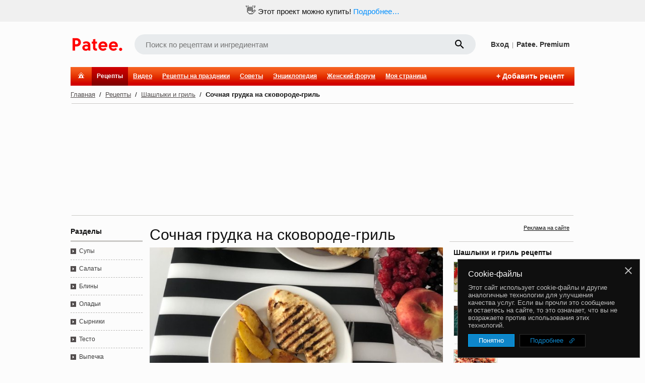

--- FILE ---
content_type: text/html; charset=utf-8
request_url: https://www.google.com/recaptcha/enterprise/anchor?ar=1&k=6LckmIUaAAAAACLx0ROb2PcgPDHPaHoHgHzCjbnB&co=aHR0cHM6Ly93d3cucGF0ZWUucnU6NDQz&hl=en&v=PoyoqOPhxBO7pBk68S4YbpHZ&size=invisible&anchor-ms=20000&execute-ms=30000&cb=pjswiek6uh4m
body_size: 48638
content:
<!DOCTYPE HTML><html dir="ltr" lang="en"><head><meta http-equiv="Content-Type" content="text/html; charset=UTF-8">
<meta http-equiv="X-UA-Compatible" content="IE=edge">
<title>reCAPTCHA</title>
<style type="text/css">
/* cyrillic-ext */
@font-face {
  font-family: 'Roboto';
  font-style: normal;
  font-weight: 400;
  font-stretch: 100%;
  src: url(//fonts.gstatic.com/s/roboto/v48/KFO7CnqEu92Fr1ME7kSn66aGLdTylUAMa3GUBHMdazTgWw.woff2) format('woff2');
  unicode-range: U+0460-052F, U+1C80-1C8A, U+20B4, U+2DE0-2DFF, U+A640-A69F, U+FE2E-FE2F;
}
/* cyrillic */
@font-face {
  font-family: 'Roboto';
  font-style: normal;
  font-weight: 400;
  font-stretch: 100%;
  src: url(//fonts.gstatic.com/s/roboto/v48/KFO7CnqEu92Fr1ME7kSn66aGLdTylUAMa3iUBHMdazTgWw.woff2) format('woff2');
  unicode-range: U+0301, U+0400-045F, U+0490-0491, U+04B0-04B1, U+2116;
}
/* greek-ext */
@font-face {
  font-family: 'Roboto';
  font-style: normal;
  font-weight: 400;
  font-stretch: 100%;
  src: url(//fonts.gstatic.com/s/roboto/v48/KFO7CnqEu92Fr1ME7kSn66aGLdTylUAMa3CUBHMdazTgWw.woff2) format('woff2');
  unicode-range: U+1F00-1FFF;
}
/* greek */
@font-face {
  font-family: 'Roboto';
  font-style: normal;
  font-weight: 400;
  font-stretch: 100%;
  src: url(//fonts.gstatic.com/s/roboto/v48/KFO7CnqEu92Fr1ME7kSn66aGLdTylUAMa3-UBHMdazTgWw.woff2) format('woff2');
  unicode-range: U+0370-0377, U+037A-037F, U+0384-038A, U+038C, U+038E-03A1, U+03A3-03FF;
}
/* math */
@font-face {
  font-family: 'Roboto';
  font-style: normal;
  font-weight: 400;
  font-stretch: 100%;
  src: url(//fonts.gstatic.com/s/roboto/v48/KFO7CnqEu92Fr1ME7kSn66aGLdTylUAMawCUBHMdazTgWw.woff2) format('woff2');
  unicode-range: U+0302-0303, U+0305, U+0307-0308, U+0310, U+0312, U+0315, U+031A, U+0326-0327, U+032C, U+032F-0330, U+0332-0333, U+0338, U+033A, U+0346, U+034D, U+0391-03A1, U+03A3-03A9, U+03B1-03C9, U+03D1, U+03D5-03D6, U+03F0-03F1, U+03F4-03F5, U+2016-2017, U+2034-2038, U+203C, U+2040, U+2043, U+2047, U+2050, U+2057, U+205F, U+2070-2071, U+2074-208E, U+2090-209C, U+20D0-20DC, U+20E1, U+20E5-20EF, U+2100-2112, U+2114-2115, U+2117-2121, U+2123-214F, U+2190, U+2192, U+2194-21AE, U+21B0-21E5, U+21F1-21F2, U+21F4-2211, U+2213-2214, U+2216-22FF, U+2308-230B, U+2310, U+2319, U+231C-2321, U+2336-237A, U+237C, U+2395, U+239B-23B7, U+23D0, U+23DC-23E1, U+2474-2475, U+25AF, U+25B3, U+25B7, U+25BD, U+25C1, U+25CA, U+25CC, U+25FB, U+266D-266F, U+27C0-27FF, U+2900-2AFF, U+2B0E-2B11, U+2B30-2B4C, U+2BFE, U+3030, U+FF5B, U+FF5D, U+1D400-1D7FF, U+1EE00-1EEFF;
}
/* symbols */
@font-face {
  font-family: 'Roboto';
  font-style: normal;
  font-weight: 400;
  font-stretch: 100%;
  src: url(//fonts.gstatic.com/s/roboto/v48/KFO7CnqEu92Fr1ME7kSn66aGLdTylUAMaxKUBHMdazTgWw.woff2) format('woff2');
  unicode-range: U+0001-000C, U+000E-001F, U+007F-009F, U+20DD-20E0, U+20E2-20E4, U+2150-218F, U+2190, U+2192, U+2194-2199, U+21AF, U+21E6-21F0, U+21F3, U+2218-2219, U+2299, U+22C4-22C6, U+2300-243F, U+2440-244A, U+2460-24FF, U+25A0-27BF, U+2800-28FF, U+2921-2922, U+2981, U+29BF, U+29EB, U+2B00-2BFF, U+4DC0-4DFF, U+FFF9-FFFB, U+10140-1018E, U+10190-1019C, U+101A0, U+101D0-101FD, U+102E0-102FB, U+10E60-10E7E, U+1D2C0-1D2D3, U+1D2E0-1D37F, U+1F000-1F0FF, U+1F100-1F1AD, U+1F1E6-1F1FF, U+1F30D-1F30F, U+1F315, U+1F31C, U+1F31E, U+1F320-1F32C, U+1F336, U+1F378, U+1F37D, U+1F382, U+1F393-1F39F, U+1F3A7-1F3A8, U+1F3AC-1F3AF, U+1F3C2, U+1F3C4-1F3C6, U+1F3CA-1F3CE, U+1F3D4-1F3E0, U+1F3ED, U+1F3F1-1F3F3, U+1F3F5-1F3F7, U+1F408, U+1F415, U+1F41F, U+1F426, U+1F43F, U+1F441-1F442, U+1F444, U+1F446-1F449, U+1F44C-1F44E, U+1F453, U+1F46A, U+1F47D, U+1F4A3, U+1F4B0, U+1F4B3, U+1F4B9, U+1F4BB, U+1F4BF, U+1F4C8-1F4CB, U+1F4D6, U+1F4DA, U+1F4DF, U+1F4E3-1F4E6, U+1F4EA-1F4ED, U+1F4F7, U+1F4F9-1F4FB, U+1F4FD-1F4FE, U+1F503, U+1F507-1F50B, U+1F50D, U+1F512-1F513, U+1F53E-1F54A, U+1F54F-1F5FA, U+1F610, U+1F650-1F67F, U+1F687, U+1F68D, U+1F691, U+1F694, U+1F698, U+1F6AD, U+1F6B2, U+1F6B9-1F6BA, U+1F6BC, U+1F6C6-1F6CF, U+1F6D3-1F6D7, U+1F6E0-1F6EA, U+1F6F0-1F6F3, U+1F6F7-1F6FC, U+1F700-1F7FF, U+1F800-1F80B, U+1F810-1F847, U+1F850-1F859, U+1F860-1F887, U+1F890-1F8AD, U+1F8B0-1F8BB, U+1F8C0-1F8C1, U+1F900-1F90B, U+1F93B, U+1F946, U+1F984, U+1F996, U+1F9E9, U+1FA00-1FA6F, U+1FA70-1FA7C, U+1FA80-1FA89, U+1FA8F-1FAC6, U+1FACE-1FADC, U+1FADF-1FAE9, U+1FAF0-1FAF8, U+1FB00-1FBFF;
}
/* vietnamese */
@font-face {
  font-family: 'Roboto';
  font-style: normal;
  font-weight: 400;
  font-stretch: 100%;
  src: url(//fonts.gstatic.com/s/roboto/v48/KFO7CnqEu92Fr1ME7kSn66aGLdTylUAMa3OUBHMdazTgWw.woff2) format('woff2');
  unicode-range: U+0102-0103, U+0110-0111, U+0128-0129, U+0168-0169, U+01A0-01A1, U+01AF-01B0, U+0300-0301, U+0303-0304, U+0308-0309, U+0323, U+0329, U+1EA0-1EF9, U+20AB;
}
/* latin-ext */
@font-face {
  font-family: 'Roboto';
  font-style: normal;
  font-weight: 400;
  font-stretch: 100%;
  src: url(//fonts.gstatic.com/s/roboto/v48/KFO7CnqEu92Fr1ME7kSn66aGLdTylUAMa3KUBHMdazTgWw.woff2) format('woff2');
  unicode-range: U+0100-02BA, U+02BD-02C5, U+02C7-02CC, U+02CE-02D7, U+02DD-02FF, U+0304, U+0308, U+0329, U+1D00-1DBF, U+1E00-1E9F, U+1EF2-1EFF, U+2020, U+20A0-20AB, U+20AD-20C0, U+2113, U+2C60-2C7F, U+A720-A7FF;
}
/* latin */
@font-face {
  font-family: 'Roboto';
  font-style: normal;
  font-weight: 400;
  font-stretch: 100%;
  src: url(//fonts.gstatic.com/s/roboto/v48/KFO7CnqEu92Fr1ME7kSn66aGLdTylUAMa3yUBHMdazQ.woff2) format('woff2');
  unicode-range: U+0000-00FF, U+0131, U+0152-0153, U+02BB-02BC, U+02C6, U+02DA, U+02DC, U+0304, U+0308, U+0329, U+2000-206F, U+20AC, U+2122, U+2191, U+2193, U+2212, U+2215, U+FEFF, U+FFFD;
}
/* cyrillic-ext */
@font-face {
  font-family: 'Roboto';
  font-style: normal;
  font-weight: 500;
  font-stretch: 100%;
  src: url(//fonts.gstatic.com/s/roboto/v48/KFO7CnqEu92Fr1ME7kSn66aGLdTylUAMa3GUBHMdazTgWw.woff2) format('woff2');
  unicode-range: U+0460-052F, U+1C80-1C8A, U+20B4, U+2DE0-2DFF, U+A640-A69F, U+FE2E-FE2F;
}
/* cyrillic */
@font-face {
  font-family: 'Roboto';
  font-style: normal;
  font-weight: 500;
  font-stretch: 100%;
  src: url(//fonts.gstatic.com/s/roboto/v48/KFO7CnqEu92Fr1ME7kSn66aGLdTylUAMa3iUBHMdazTgWw.woff2) format('woff2');
  unicode-range: U+0301, U+0400-045F, U+0490-0491, U+04B0-04B1, U+2116;
}
/* greek-ext */
@font-face {
  font-family: 'Roboto';
  font-style: normal;
  font-weight: 500;
  font-stretch: 100%;
  src: url(//fonts.gstatic.com/s/roboto/v48/KFO7CnqEu92Fr1ME7kSn66aGLdTylUAMa3CUBHMdazTgWw.woff2) format('woff2');
  unicode-range: U+1F00-1FFF;
}
/* greek */
@font-face {
  font-family: 'Roboto';
  font-style: normal;
  font-weight: 500;
  font-stretch: 100%;
  src: url(//fonts.gstatic.com/s/roboto/v48/KFO7CnqEu92Fr1ME7kSn66aGLdTylUAMa3-UBHMdazTgWw.woff2) format('woff2');
  unicode-range: U+0370-0377, U+037A-037F, U+0384-038A, U+038C, U+038E-03A1, U+03A3-03FF;
}
/* math */
@font-face {
  font-family: 'Roboto';
  font-style: normal;
  font-weight: 500;
  font-stretch: 100%;
  src: url(//fonts.gstatic.com/s/roboto/v48/KFO7CnqEu92Fr1ME7kSn66aGLdTylUAMawCUBHMdazTgWw.woff2) format('woff2');
  unicode-range: U+0302-0303, U+0305, U+0307-0308, U+0310, U+0312, U+0315, U+031A, U+0326-0327, U+032C, U+032F-0330, U+0332-0333, U+0338, U+033A, U+0346, U+034D, U+0391-03A1, U+03A3-03A9, U+03B1-03C9, U+03D1, U+03D5-03D6, U+03F0-03F1, U+03F4-03F5, U+2016-2017, U+2034-2038, U+203C, U+2040, U+2043, U+2047, U+2050, U+2057, U+205F, U+2070-2071, U+2074-208E, U+2090-209C, U+20D0-20DC, U+20E1, U+20E5-20EF, U+2100-2112, U+2114-2115, U+2117-2121, U+2123-214F, U+2190, U+2192, U+2194-21AE, U+21B0-21E5, U+21F1-21F2, U+21F4-2211, U+2213-2214, U+2216-22FF, U+2308-230B, U+2310, U+2319, U+231C-2321, U+2336-237A, U+237C, U+2395, U+239B-23B7, U+23D0, U+23DC-23E1, U+2474-2475, U+25AF, U+25B3, U+25B7, U+25BD, U+25C1, U+25CA, U+25CC, U+25FB, U+266D-266F, U+27C0-27FF, U+2900-2AFF, U+2B0E-2B11, U+2B30-2B4C, U+2BFE, U+3030, U+FF5B, U+FF5D, U+1D400-1D7FF, U+1EE00-1EEFF;
}
/* symbols */
@font-face {
  font-family: 'Roboto';
  font-style: normal;
  font-weight: 500;
  font-stretch: 100%;
  src: url(//fonts.gstatic.com/s/roboto/v48/KFO7CnqEu92Fr1ME7kSn66aGLdTylUAMaxKUBHMdazTgWw.woff2) format('woff2');
  unicode-range: U+0001-000C, U+000E-001F, U+007F-009F, U+20DD-20E0, U+20E2-20E4, U+2150-218F, U+2190, U+2192, U+2194-2199, U+21AF, U+21E6-21F0, U+21F3, U+2218-2219, U+2299, U+22C4-22C6, U+2300-243F, U+2440-244A, U+2460-24FF, U+25A0-27BF, U+2800-28FF, U+2921-2922, U+2981, U+29BF, U+29EB, U+2B00-2BFF, U+4DC0-4DFF, U+FFF9-FFFB, U+10140-1018E, U+10190-1019C, U+101A0, U+101D0-101FD, U+102E0-102FB, U+10E60-10E7E, U+1D2C0-1D2D3, U+1D2E0-1D37F, U+1F000-1F0FF, U+1F100-1F1AD, U+1F1E6-1F1FF, U+1F30D-1F30F, U+1F315, U+1F31C, U+1F31E, U+1F320-1F32C, U+1F336, U+1F378, U+1F37D, U+1F382, U+1F393-1F39F, U+1F3A7-1F3A8, U+1F3AC-1F3AF, U+1F3C2, U+1F3C4-1F3C6, U+1F3CA-1F3CE, U+1F3D4-1F3E0, U+1F3ED, U+1F3F1-1F3F3, U+1F3F5-1F3F7, U+1F408, U+1F415, U+1F41F, U+1F426, U+1F43F, U+1F441-1F442, U+1F444, U+1F446-1F449, U+1F44C-1F44E, U+1F453, U+1F46A, U+1F47D, U+1F4A3, U+1F4B0, U+1F4B3, U+1F4B9, U+1F4BB, U+1F4BF, U+1F4C8-1F4CB, U+1F4D6, U+1F4DA, U+1F4DF, U+1F4E3-1F4E6, U+1F4EA-1F4ED, U+1F4F7, U+1F4F9-1F4FB, U+1F4FD-1F4FE, U+1F503, U+1F507-1F50B, U+1F50D, U+1F512-1F513, U+1F53E-1F54A, U+1F54F-1F5FA, U+1F610, U+1F650-1F67F, U+1F687, U+1F68D, U+1F691, U+1F694, U+1F698, U+1F6AD, U+1F6B2, U+1F6B9-1F6BA, U+1F6BC, U+1F6C6-1F6CF, U+1F6D3-1F6D7, U+1F6E0-1F6EA, U+1F6F0-1F6F3, U+1F6F7-1F6FC, U+1F700-1F7FF, U+1F800-1F80B, U+1F810-1F847, U+1F850-1F859, U+1F860-1F887, U+1F890-1F8AD, U+1F8B0-1F8BB, U+1F8C0-1F8C1, U+1F900-1F90B, U+1F93B, U+1F946, U+1F984, U+1F996, U+1F9E9, U+1FA00-1FA6F, U+1FA70-1FA7C, U+1FA80-1FA89, U+1FA8F-1FAC6, U+1FACE-1FADC, U+1FADF-1FAE9, U+1FAF0-1FAF8, U+1FB00-1FBFF;
}
/* vietnamese */
@font-face {
  font-family: 'Roboto';
  font-style: normal;
  font-weight: 500;
  font-stretch: 100%;
  src: url(//fonts.gstatic.com/s/roboto/v48/KFO7CnqEu92Fr1ME7kSn66aGLdTylUAMa3OUBHMdazTgWw.woff2) format('woff2');
  unicode-range: U+0102-0103, U+0110-0111, U+0128-0129, U+0168-0169, U+01A0-01A1, U+01AF-01B0, U+0300-0301, U+0303-0304, U+0308-0309, U+0323, U+0329, U+1EA0-1EF9, U+20AB;
}
/* latin-ext */
@font-face {
  font-family: 'Roboto';
  font-style: normal;
  font-weight: 500;
  font-stretch: 100%;
  src: url(//fonts.gstatic.com/s/roboto/v48/KFO7CnqEu92Fr1ME7kSn66aGLdTylUAMa3KUBHMdazTgWw.woff2) format('woff2');
  unicode-range: U+0100-02BA, U+02BD-02C5, U+02C7-02CC, U+02CE-02D7, U+02DD-02FF, U+0304, U+0308, U+0329, U+1D00-1DBF, U+1E00-1E9F, U+1EF2-1EFF, U+2020, U+20A0-20AB, U+20AD-20C0, U+2113, U+2C60-2C7F, U+A720-A7FF;
}
/* latin */
@font-face {
  font-family: 'Roboto';
  font-style: normal;
  font-weight: 500;
  font-stretch: 100%;
  src: url(//fonts.gstatic.com/s/roboto/v48/KFO7CnqEu92Fr1ME7kSn66aGLdTylUAMa3yUBHMdazQ.woff2) format('woff2');
  unicode-range: U+0000-00FF, U+0131, U+0152-0153, U+02BB-02BC, U+02C6, U+02DA, U+02DC, U+0304, U+0308, U+0329, U+2000-206F, U+20AC, U+2122, U+2191, U+2193, U+2212, U+2215, U+FEFF, U+FFFD;
}
/* cyrillic-ext */
@font-face {
  font-family: 'Roboto';
  font-style: normal;
  font-weight: 900;
  font-stretch: 100%;
  src: url(//fonts.gstatic.com/s/roboto/v48/KFO7CnqEu92Fr1ME7kSn66aGLdTylUAMa3GUBHMdazTgWw.woff2) format('woff2');
  unicode-range: U+0460-052F, U+1C80-1C8A, U+20B4, U+2DE0-2DFF, U+A640-A69F, U+FE2E-FE2F;
}
/* cyrillic */
@font-face {
  font-family: 'Roboto';
  font-style: normal;
  font-weight: 900;
  font-stretch: 100%;
  src: url(//fonts.gstatic.com/s/roboto/v48/KFO7CnqEu92Fr1ME7kSn66aGLdTylUAMa3iUBHMdazTgWw.woff2) format('woff2');
  unicode-range: U+0301, U+0400-045F, U+0490-0491, U+04B0-04B1, U+2116;
}
/* greek-ext */
@font-face {
  font-family: 'Roboto';
  font-style: normal;
  font-weight: 900;
  font-stretch: 100%;
  src: url(//fonts.gstatic.com/s/roboto/v48/KFO7CnqEu92Fr1ME7kSn66aGLdTylUAMa3CUBHMdazTgWw.woff2) format('woff2');
  unicode-range: U+1F00-1FFF;
}
/* greek */
@font-face {
  font-family: 'Roboto';
  font-style: normal;
  font-weight: 900;
  font-stretch: 100%;
  src: url(//fonts.gstatic.com/s/roboto/v48/KFO7CnqEu92Fr1ME7kSn66aGLdTylUAMa3-UBHMdazTgWw.woff2) format('woff2');
  unicode-range: U+0370-0377, U+037A-037F, U+0384-038A, U+038C, U+038E-03A1, U+03A3-03FF;
}
/* math */
@font-face {
  font-family: 'Roboto';
  font-style: normal;
  font-weight: 900;
  font-stretch: 100%;
  src: url(//fonts.gstatic.com/s/roboto/v48/KFO7CnqEu92Fr1ME7kSn66aGLdTylUAMawCUBHMdazTgWw.woff2) format('woff2');
  unicode-range: U+0302-0303, U+0305, U+0307-0308, U+0310, U+0312, U+0315, U+031A, U+0326-0327, U+032C, U+032F-0330, U+0332-0333, U+0338, U+033A, U+0346, U+034D, U+0391-03A1, U+03A3-03A9, U+03B1-03C9, U+03D1, U+03D5-03D6, U+03F0-03F1, U+03F4-03F5, U+2016-2017, U+2034-2038, U+203C, U+2040, U+2043, U+2047, U+2050, U+2057, U+205F, U+2070-2071, U+2074-208E, U+2090-209C, U+20D0-20DC, U+20E1, U+20E5-20EF, U+2100-2112, U+2114-2115, U+2117-2121, U+2123-214F, U+2190, U+2192, U+2194-21AE, U+21B0-21E5, U+21F1-21F2, U+21F4-2211, U+2213-2214, U+2216-22FF, U+2308-230B, U+2310, U+2319, U+231C-2321, U+2336-237A, U+237C, U+2395, U+239B-23B7, U+23D0, U+23DC-23E1, U+2474-2475, U+25AF, U+25B3, U+25B7, U+25BD, U+25C1, U+25CA, U+25CC, U+25FB, U+266D-266F, U+27C0-27FF, U+2900-2AFF, U+2B0E-2B11, U+2B30-2B4C, U+2BFE, U+3030, U+FF5B, U+FF5D, U+1D400-1D7FF, U+1EE00-1EEFF;
}
/* symbols */
@font-face {
  font-family: 'Roboto';
  font-style: normal;
  font-weight: 900;
  font-stretch: 100%;
  src: url(//fonts.gstatic.com/s/roboto/v48/KFO7CnqEu92Fr1ME7kSn66aGLdTylUAMaxKUBHMdazTgWw.woff2) format('woff2');
  unicode-range: U+0001-000C, U+000E-001F, U+007F-009F, U+20DD-20E0, U+20E2-20E4, U+2150-218F, U+2190, U+2192, U+2194-2199, U+21AF, U+21E6-21F0, U+21F3, U+2218-2219, U+2299, U+22C4-22C6, U+2300-243F, U+2440-244A, U+2460-24FF, U+25A0-27BF, U+2800-28FF, U+2921-2922, U+2981, U+29BF, U+29EB, U+2B00-2BFF, U+4DC0-4DFF, U+FFF9-FFFB, U+10140-1018E, U+10190-1019C, U+101A0, U+101D0-101FD, U+102E0-102FB, U+10E60-10E7E, U+1D2C0-1D2D3, U+1D2E0-1D37F, U+1F000-1F0FF, U+1F100-1F1AD, U+1F1E6-1F1FF, U+1F30D-1F30F, U+1F315, U+1F31C, U+1F31E, U+1F320-1F32C, U+1F336, U+1F378, U+1F37D, U+1F382, U+1F393-1F39F, U+1F3A7-1F3A8, U+1F3AC-1F3AF, U+1F3C2, U+1F3C4-1F3C6, U+1F3CA-1F3CE, U+1F3D4-1F3E0, U+1F3ED, U+1F3F1-1F3F3, U+1F3F5-1F3F7, U+1F408, U+1F415, U+1F41F, U+1F426, U+1F43F, U+1F441-1F442, U+1F444, U+1F446-1F449, U+1F44C-1F44E, U+1F453, U+1F46A, U+1F47D, U+1F4A3, U+1F4B0, U+1F4B3, U+1F4B9, U+1F4BB, U+1F4BF, U+1F4C8-1F4CB, U+1F4D6, U+1F4DA, U+1F4DF, U+1F4E3-1F4E6, U+1F4EA-1F4ED, U+1F4F7, U+1F4F9-1F4FB, U+1F4FD-1F4FE, U+1F503, U+1F507-1F50B, U+1F50D, U+1F512-1F513, U+1F53E-1F54A, U+1F54F-1F5FA, U+1F610, U+1F650-1F67F, U+1F687, U+1F68D, U+1F691, U+1F694, U+1F698, U+1F6AD, U+1F6B2, U+1F6B9-1F6BA, U+1F6BC, U+1F6C6-1F6CF, U+1F6D3-1F6D7, U+1F6E0-1F6EA, U+1F6F0-1F6F3, U+1F6F7-1F6FC, U+1F700-1F7FF, U+1F800-1F80B, U+1F810-1F847, U+1F850-1F859, U+1F860-1F887, U+1F890-1F8AD, U+1F8B0-1F8BB, U+1F8C0-1F8C1, U+1F900-1F90B, U+1F93B, U+1F946, U+1F984, U+1F996, U+1F9E9, U+1FA00-1FA6F, U+1FA70-1FA7C, U+1FA80-1FA89, U+1FA8F-1FAC6, U+1FACE-1FADC, U+1FADF-1FAE9, U+1FAF0-1FAF8, U+1FB00-1FBFF;
}
/* vietnamese */
@font-face {
  font-family: 'Roboto';
  font-style: normal;
  font-weight: 900;
  font-stretch: 100%;
  src: url(//fonts.gstatic.com/s/roboto/v48/KFO7CnqEu92Fr1ME7kSn66aGLdTylUAMa3OUBHMdazTgWw.woff2) format('woff2');
  unicode-range: U+0102-0103, U+0110-0111, U+0128-0129, U+0168-0169, U+01A0-01A1, U+01AF-01B0, U+0300-0301, U+0303-0304, U+0308-0309, U+0323, U+0329, U+1EA0-1EF9, U+20AB;
}
/* latin-ext */
@font-face {
  font-family: 'Roboto';
  font-style: normal;
  font-weight: 900;
  font-stretch: 100%;
  src: url(//fonts.gstatic.com/s/roboto/v48/KFO7CnqEu92Fr1ME7kSn66aGLdTylUAMa3KUBHMdazTgWw.woff2) format('woff2');
  unicode-range: U+0100-02BA, U+02BD-02C5, U+02C7-02CC, U+02CE-02D7, U+02DD-02FF, U+0304, U+0308, U+0329, U+1D00-1DBF, U+1E00-1E9F, U+1EF2-1EFF, U+2020, U+20A0-20AB, U+20AD-20C0, U+2113, U+2C60-2C7F, U+A720-A7FF;
}
/* latin */
@font-face {
  font-family: 'Roboto';
  font-style: normal;
  font-weight: 900;
  font-stretch: 100%;
  src: url(//fonts.gstatic.com/s/roboto/v48/KFO7CnqEu92Fr1ME7kSn66aGLdTylUAMa3yUBHMdazQ.woff2) format('woff2');
  unicode-range: U+0000-00FF, U+0131, U+0152-0153, U+02BB-02BC, U+02C6, U+02DA, U+02DC, U+0304, U+0308, U+0329, U+2000-206F, U+20AC, U+2122, U+2191, U+2193, U+2212, U+2215, U+FEFF, U+FFFD;
}

</style>
<link rel="stylesheet" type="text/css" href="https://www.gstatic.com/recaptcha/releases/PoyoqOPhxBO7pBk68S4YbpHZ/styles__ltr.css">
<script nonce="7YlzSc2dxG1r8gLOqT-nJA" type="text/javascript">window['__recaptcha_api'] = 'https://www.google.com/recaptcha/enterprise/';</script>
<script type="text/javascript" src="https://www.gstatic.com/recaptcha/releases/PoyoqOPhxBO7pBk68S4YbpHZ/recaptcha__en.js" nonce="7YlzSc2dxG1r8gLOqT-nJA">
      
    </script></head>
<body><div id="rc-anchor-alert" class="rc-anchor-alert"></div>
<input type="hidden" id="recaptcha-token" value="[base64]">
<script type="text/javascript" nonce="7YlzSc2dxG1r8gLOqT-nJA">
      recaptcha.anchor.Main.init("[\x22ainput\x22,[\x22bgdata\x22,\x22\x22,\[base64]/[base64]/MjU1Ong/[base64]/[base64]/[base64]/[base64]/[base64]/[base64]/[base64]/[base64]/[base64]/[base64]/[base64]/[base64]/[base64]/[base64]/[base64]\\u003d\x22,\[base64]\\u003d\\u003d\x22,\x22QcORL8OCLcKvDyLDssO7XFt0ASBDwpNYBBFlJsKOwoJleBZOw7Esw7vCqw7DuFFYwopkbzrCjcKjwrE/LcOfwoohwpTDlk3Csz9+PVfCt8KeC8OyJ3rDqFPDigc2w7/Cu0p2J8KmwrN8XAzDosOowovDs8O0w7DCpMORVcOAHMKEe8O5ZMOrwo5EYMKcZSwIwonDjmrDuMKoRcOLw7gGUsOlT8OBw6JEw70Ywq/CncKbahrDuzbCtCQWwqTCs3/CrsOxY8OWwqsfX8KMGSZHw6oMdMOmICAWZm1bwr3CicKww7nDk0QsR8KSwpNNIUTDuzQNVMOiYMKVwp9Pwrtcw6FzwpbDqcKbNsOdT8KxwrXDj1nDmEE6wqPCqMKOK8OcRsOKRcO7QcO1OsKASsO5MzFSZMOnOAtUPkM/[base64]/DlMKLw4zCq8KXaAszw5t/w6FHdkIxw7PDjgnChsK3PGHCoC3Cg3TCosKDE2o3C3g6wrfCgcO7O8KBwoHCnsK7FcK1c8OOfwLCv8OqBEXCs8OqERlhw4gZUCAUwrVFwoAJCMOvwpkpw6LCisOawpQRDkPClWxzGXvDqEXDqsK4w4zDg8OCHcOgwqrDpVpnw4JDYMKSw5d+SG/[base64]/VsKfIkbChTDDsEo2UMKfTXHCixJkIcK3OsKNw4jCuwTDqHY9wqEEwptRw7Nkw6bDjMO1w6/DuMKFfBfDvDA2U1tBFxILwoBfwokMwpdGw5tdLh7CtjjCn8K0woslw4liw4fCvX4Aw4bCkTPDm8Kaw7rChErDqS3CqMOdFTRHM8OHw7RTwqjCtcOCwpEtwrZGw6ExSMOiwqXDq8KAHXrCkMOnwr4fw5rDmToGw6rDn8KHCEQzbjnCsDNzYMOFW17DrMKQwqzClS/Cm8OYw4XCrcKowpIwRMKUZ8KjEcOZwqrDtXh2wpR/wo/Ct2kYEsKaZ8KtfCjCsHkjJsKVwprDrMOrHhYWPU3CjG/CvnbCjU4kO8OxfMOlV0nCgmTDqRrDt2HDmMOiT8OCwqLCjMOXwrV4BhbDj8OSKcOlwpHCs8KWOMK/RSBSP2XDmcOIPMOOLFcqw59Tw5HCuh8cw7PDpMKIwq4ww6AmfG83ESliwqhpwrvCi30ZbcK9w67Cky8/KinCnTNSOMK4W8OhRxPDs8O0wrU+CcOWBQFTw5MNw6fDh8KLBRzDuWXDqMKhPlYow5DCgcK9w6XCk8KxwpnDr1Qywp3CrjfCjsKQOVZXZxdUwrLCq8OBw6DCvsK2w7MYSgZYeWBMwqPCi0bCsgvCkMOIw6PDrsKdUVrDt0PCo8Ogw5rDoMKfwpkKPR/ClAgEADzCnMOdIEnCpQvCn8OBwrvClFg+TjZjw5HCtE3ClyB/BWMpw7HDmC9Nb297HMKLR8OMBgbDkMKfcMOew4Q5SkFOwpHCo8O9D8K1NBQOLMOIw7zCkwjCt38TwoPDsMOLwqnCosO/w7bCs8O4wqQdw4HCrMOBFcKUwr/Ciz9WwpAJeFjChsKww5DDu8KKMsOwMxTDu8KgARXDgG/DjMKmw4otJ8Klw4PDsnrCoMKnS1pWKMK/RcOPwoHDjcO+woMYwrzDkVUZw5vDqcOSw6NhPcOwf8KLPXzCpcOVEcKCwo0ELU8Gb8KBw7hawpMlWMKhDcK6w7PCuy3CucKLK8OWan/DjcOOe8O6FMOww452wr/[base64]/DmcKtKsOkYTR5bi4fPcOpKh3CncKrw4xlDSNkwrjCvRN0wprDtMOEazQUdj5hw41qwrPCrsONw5HCuh/DlMOBBMOAwr3Ckj7Dm3vCsTNhQMKoYDDDtsOtMsO/wqIIwpjCjQHDiMK8w5l1wqdkw7/[base64]/Cm8KEwqHCqcKoCcK8wqzDn8Kow4dnw55ZQD8IZ0EPdcOodzbDo8KMXMKow6VrJzVawrVQFMOLEcK/d8OKw7ASwr9dM8OAwpt/NMKow40Ew7pPf8KFc8OIO8OCKkh8wp3Cq1LDm8K0wpzDrcK5f8KWZ1MUL3M4Qkt5wpUzJifDkcOKwp0lMTsvw5IUDG3Ch8OVw5jCmkXDhMOEfMOeH8K3wqI0WMOgWA0Tbn4HWB3DjiLDqsKCRMK4w7XCu8KueR/CgMKLZTHDnMK5BxhxLMKYbsObwqPDkxHDrMKbw4/DgsOKwr7DhlJHITchwogYfHbDvcKZw5Q5w6Miw4oHwo/DjsO4CD0cwr0uw67ClDvDpsKZP8K0UMO2wr3CmMK0KUcTwrU9fHEbOsKBw7vCuSjDmcOJw7AGbsK4EBY4w43Dm13Dpz/[base64]/wofDpsOUw4N/CsOSXcKJW8Oqc8KYw7Yaw78Cw5HCkBESwqTDsiNowo3Dtmxbw6HDljN0MFcvf8K2w69OL8OOLcK0YMOcEsKnb08CwqJfIC/DqcOMwqjDtEDCuWQQw7xUCsO3OMK3wpzDt3BmRsOcw5vDrgltw57CksKxwpNGw7DCocKjJRzCksKXZ34tw7rCi8OHw5c/wpQ0w7LDiwImwozDn1tIw4fCs8ONI8KUwoEtB8KPwrlBw7gyw5nDlcOfw7BvLMK7w6LCv8Kww4BcwoDCssO/w6DCiXTCnhsnF17Dp0pKHxIFJ8OmWcOhw7URwrNdw5jDsUo6wroMwpTDlCDCm8K+woDDmMOuCsOnw4ZXw7RhNFBRH8Omw4E/w4rDoMOkwrPCiW7DkMOAESFYesKaLzlCVBYaDR7DtmcUw7rClWAJAsKRG8OLw6jCu2jClGYWwogZT8OATQ5Awq1iM2jDlcKlw6hRwpR/[base64]/dsKDw43CocONwpLCoUthTcO0w4B1ZsO/WRtnWFhlwow8wocjwpPDmMOzZcOBwp3DgcKhWBEKeXHCvcKvw48jw7Nnwq3DqWfChsKIw5QkwrXCpj7CpMOtGlgyCXvDo8OFfiVVw5HDmRPCsMONw79vEFILwoYCAcKib8OZw6sFwqc7BsKnw4zDo8OxGsKzw6JFGDjCqXpCAsOFTx/CoCM2wp/Cjkc0w7tcJMKmZEbChRnDqcOLanzCq3gdw61WfMKTD8KzUFQLT1HCm1bCn8KXV3XChEbDhlBVMsKIw6sdw4zCmcKDYC5pI3ALP8OGw67Dq8KNwrzDgU0mw5FAdFXCusO1FnDDq8OEwok9EsOywpHCnD49AMO2MkTCq3XCscKUCRVyw7c9Zy/DkF8SwpXCpVvCiFxnwoNpwrLDvyRRI8OEAMKEwqkiwpU0woYLwoPDs8Kgwq/CgiLDv8OMRBTCqMOMSMKSNxXCshkvwpMoGcKsw5jCvMOGw7ddwqNYw44WWzjDkWXCpgEOw4zDhsOHRsOPI38ewq0lwrPChMKdwoLCpsKgw4bCs8Kxwq10w6d4IgU1wpgOUMOQw67DnRZlPDgVcMOiwpDDusOAG2/DnW/DihZMNMKLw7fDksKOwp3Ci1AxwqDCgsKGdcOfwoMnNyvCtMO6YkMzw7fDrzXDlWVRwolHO00HZH/DhUXCq8KbAk/DvsOIwpwST8OnwrzDvcOcw4bCh8KZwpfCunbClXHDpMO/[base64]/CgAbCi8KkT8O9wqxZwpJIw4nCjwAmw4XDlH3Cm8Kcw493fXtTwqTDqz5Hwr9IP8O+w5vDrQ4+w6PDocOfFcKWHmHCozrCmiRQwoYjw5czIcKCA1JJwrjDjMKMwqnDrMO/wozDh8OqA8KXTsOawpbCtMKBwoHDn8KDAsOIwp0Jwq9GZsOKw57DqcKvw7TCqsKtwoXCqhVTw4/CrltoVQrCrjTDvwtQwqbDlsOsXcOOwpPDsMK9w6wKQXDChTLClcKSwpfDvioXw6UMR8Ogw7TCpsOuw6PCr8KKZ8O/[base64]/wrZiFm/DqMOCUsODw7PClh9WcsKPw6JiDzjCvsOQwpPDpgLCosKldy/CjgfCtVsyRsOvBwDDtMOVw7IMwq/[base64]/wqolw5PCo8KgwrLDgjvDiBvDgG5UwrVCGnfDvMOswpbCs8KTw6zCm8OkVcKBSsOFw4fCnXnCicKNwrdLwr/Dglt/w5jDtsKeITsMwojCvjPCpBnDhsKgwoPCpXxIwpJ2w6bDnMOMG8OOM8KIW3BfPCUZdcKRw4wew7A1PkYzCsOkIXgCATHDuDVfBsOoJjo/GsOsASjCmnzCqkYnw4RDworCj8Ovw5V0wrzDoR8MMAFJwq3CuMOWw4bCvFzCjQ/CicOywrNdw57Dh15HwpzDv13Dv8KawoHCjnhfw4cww6FYwrvDhGHCpTXDmXnDusOUIz/[base64]/F8KTw5/DksOvw4bCqsKVwoJDGzXDlSESW8OXwrLCpcKMw6nDisKiw5jCkcKBIcOme1PClMOYwqMBBnpDe8O8Nn7ChsOCwrHChsO6ecKywojDiXPDqMKuwqvDkmtcw4XCmsKHAcOIEMOqRmJWOMK5chtTHiTDu01Xw7FWA1ZlF8O4w4/DnFXDh3DDksOFKMOpYMOgwpfCtcKrwqvCrC4Jw5R2w74yalsiwr3CtsKlZhUAbsOMw5x8VMKpwo/CjyHDmcKrN8KCdcK9Y8KaVsKZw4VWwr9XwpE8w6AZwqkodDzDizTCjXNlw6Ugw5UODyHCksO1wqHCrsOhE1PDpwTDl8KawrjCrAt9w7fDg8OkMsKTW8OVwq3Dqm9/[base64]/worDiMOpw5/[base64]/DjU7Cn3ZLUxvCtCzDoUJKOGpHTMOkTMOpw5F6F0TCpRloCsKgNBpXwqsFw4bDhMKkaMKUw6nCqMKdw5NKw7pKF8K3BUfDi8OiYcO4w4DDgTnCh8OVwrE6IsOXLyzCqMORHDtcC8O/wrnCgQrCm8KAA0Y9w4PDr1HCtsOUwqrDpsO2cQPDqcKGwpbCmVjCuHEpw6LDgsKJwqUzw50PwpfClsKMwqPDr3fDn8KJw5fCimFqwpVgw78zw5/CrsKtQsObw7MtI8Oee8KyTg/CrsK5woYrw4XCpxPChxg8dVbCul8LwrrDoDAkdQ/CtSzDvcOrZMKSwp06ORrDscKFH0QJw6TCqcOfw6DCmsKXI8O1wo9EHn3Cm8OrMmMiw7zCqHrCq8KEwq/DkFzDtzLCv8KJchBcasKfwrEYGBLCvsO5w7Q/MkbCnMKKYMK1BiUSHsK2cyMxMcKidMKAMlAGTsKow4nDmsKkOcK/QCUDw6nDvTo9w5vCiA/[base64]/DnFzDvlgtw7gsYG3DqsOew5rDtMKjwptuDcOgKsK1IsO9U8O5wqU9w4MvJcOOw5sJwqPDtH1WBsOhX8OqN8KlCDvCjMOiLFvCl8KLwoPCiXTCjHFqc8KqwpXChwBFdCRTw7rCu8KDwowZwpYEwq/DhWMUw5nDh8KrwqA2QirDqsKmGxBrTELDjcKnw6cqw6F2EcKBdWfChU0/aMKiw7zDinpaMFxUw7vCpBB0wqURwoLCk0rDo1lDE8OYUkXCuMKIw6o6QifDkAHCgwh8wqHDhcKcRsOjw6NxwrnCtMKSHCkLO8OHwrXDqcKFd8KIcDjDixZmd8KLwpzDjQYZw6AkwoABWVXDgsOZXBvCuF14bsOqw4wbNHPCtUjDpMOnw5jDkBXCjcKvw4EUwo/DhQh2BXwPZAVxwoANwrbCqUPCtwjDpBNDw4tEdTAGA0XDk8OWLsKvwr1TDVtSXTfCgMK7W2k6HGl1P8OneMKgcCpUBlHCisOdU8O+KQV0PwJwDwQiwp/DrT9HIcK5woPCrwnCpFV/w5EJw7ASWEtfw5bCqBjDjlbDvMK6w7t4w6YucsOXw5sjwpzCr8KNPwrDg8KqbcO6P8K/[base64]/CocOxw6Ibw4nCnMOQw5nCr8KIFcK0Y0FdS8O1wr8VblrChcOJwqvCmnzDoMOuw67Cq8Kkd1FeSwPCvhzCtsK/G2LDoibDjCzDkMOzwqlUwrhhw4/CqsKYwqDChcKbUGrDusKew7AFEgk4wrkmNsOVEsKFAMKswpNQw7XDs8Kbw7xfd8K4wr/DkQ0xwozDh8OwdcKlwrIQeMONNMKdAcO6XMKPw4DDtA/[base64]/DqFXDksKpw53CisOhw7JiBsO7wrrChcKCTMOkwocawrjDnsK8wqzCtsKFMxkQwpBgfHTDi0LCmi3CiCLDlmfDtsOmbCUnw5vCql3DtlxyaS/DlcOIC8Omwr3CmsKPPsObw5XDicO3w5prWFUkaHo3Dy9tw5vDj8O4wpLDqEwGQxZdwqzCliVmfcODTElAfcKnegwwDwvDmcOhwrEqaXfDqWDDhVbCkMOrccOlw4sufMOjw4jDtnLChgfDpw7Dr8KIUGQ/wphUwovCuV/Dk2ouw7N0ACELQMKSHcOKw5fCtsOIeH3DvsKrfcKZwrgASsONw5R3w7vDjzciRMKrXjdbRcOYwpd/[base64]/[base64]/Cm8KWw5rCscKvVUTCjxh4WMOEAHpZMsO1MsK4w7vDjMOXSFTCrXzDrl/[base64]/DsMOTw5dqw7vCvizCosOgwok0HMK0wrRewr9eNXhQw5cwQ8KVAibDi8OrDsOEXMK3fsO/NMKvFQjCr8OoScOkw7VmYDMGwr7DhWDDnn/CnMO+ESHCqEMBwr4Ga8K3w4xow5Z4QMO0N8OhFV8ScxIqw7oYw7zDjBDDvFU1w4/[base64]/woHCuTEVwrB6wqQqfsKHw5IOwqfDg8Kewq8aEU3CtXvCgsOdTBvCmcOTEg7CkcKswpwtfmkFHyhJw7k4PcKMAklYDXo1EcO/D8Kdw4oxbiXDgEVcw60hwpJTw4vCrHLCs8OKXEczOsKFSF1xIhXDulExdsKLw4UsPsKBT0LCoQkBFhHDk8OXw4TDrMKCw6DDqDXDj8K6Jx7CkMOvw5/[base64]/[base64]/CmWdsw7Z+w4VdecKjwqrDugnDsWc/[base64]/C8KyW8K5w6FewrTCm8Kww70uw5jDsMKKw6bCri3Dp1BUQsKswpwTJUDCv8KQw47CjMOGwofCr2zCgsOdw7DChw/CuMKWw6zCssK9w6t2BAVMCMO8wr0Aw49lLsOxAzo2XcKaIGnDhMK5FsKMw4bCvATCpgYkXWVgwpXDjy8FBGnCqsK9KwjDkcOAwoh/OnbChgDDksO9w50Hw6LDqcOMbgbDhMKAw7oCacOQwpfDqMKmPwcOfk/Ds2wmwqlSGMKYKMK0wqAuw5oiw6zCu8KVFMKyw6dawo/[base64]/Dq8O8Eg7ClUjDtRZgDsObwpXDkz48wrTClMKFAV9Hw7jDoMOIZsKILQrDkgLCiTAxwolUUhbCgcOww6g/V3jDkDHCr8ODDkTDi8KeBgt+CcKVIx58wq/Dt8OUXTkbw5lxbHU/w48LKFzDscK2wqYvG8OHw5fCjsOHKzHCjcOsw47CshTDr8Oaw4Y1w40jPHPCk8KFGMOFXTLDtcKSH0fDjsO+wppuVxgtw6wfFU98W8OlwrtMwovCvcOYw5lvcCDDhUU/wpFaw7oiw4pDw4JJw5LDpsOQw7kOX8KuMj3ChsKdwqZswqHDrlbDm8Kmw58sJXRqw7HDhMOxw7tkDTxyw7DCiFHCksOYWMK9wrnCgnNUwpdgw5ABwovCk8Kgw51+dVXDrBzDqg/CvcKsBMKHw4Eyw4jDpcOJAinCqW/CoWPCklDCnsOYXsKwcMKlXWnDjsKbw73CicKOWMKFw5HDm8OdDMKxDMKjesOXw7sDFcOLWMOPwrPCicKHwr9twokBwq5Tw785w7PDosK/w7rCs8KiXg8mGjlsYREpwoVawr7Dh8Kyw7vDmXHCh8OOMWsVw4EWKm99wp1JV0nDvgPDsRg8wrRUw5ETw51Sw7sEw6TDtzh5ScOfw4XDnRgwwoTCo2jCjsKTRsKcw7fCkcKIwqbDlMOEwrLCpCzCogsmw7DCtxArD8ONw5J4wo/[base64]/CimnDiGPCk8OQwpfDgEdEZSciwqVKwovCv1nDoxrCrhJCwqfCpUjCqgjChg/DrcK6w6YNw5p0LUDDg8KvwoY5w6k6E8Ksw5LDhsOcwrTCpgZ9woXCmMKGCMOSwrvDv8KCw6pdw7rCicKvw6o6wobCtsK9w5Nuw5jDs04vwqjCisKjw4FXw7wJw58oLMOrez/ClFrDqMKtwoo7wqbDqcOrdG7Cp8KwwpnCiElCC8K/wokvwpzCiMO7K8KTPWLCuSzCrSjDqU0dG8KySwLCuMK/wq9vw4EeVMKRw7PCvhXDvMK8dm/DryU6DMKnLsK7IEnDnCzCkHXCnARTUcKSwpjDjztWDkgNVRJOUWpMw4ZCKjTDsWrDtsKPw5PCkkMOTVHCvkQyASjCk8OLw4M2QcK5Vn0kwrNJd318w4XDl8O3w5/[base64]/Do1ppw6jCscOiw7TDvRfDvXXDjcKzwpkFw4wLXx0vw4TCpw/[base64]/[base64]/DsADDhiIHwpzDlzTDv1jDsMKJNGPCisKCw592W8KkFAgUJArDr0oLwqNaARbDjUTCuMOrw6I2wr5bw79hBsOCwrdlOcK0wrE5KmIZw6fDmMOaJMORSWM6wo50YsKVwqklGhh/[base64]/CnsOQw5sOw4/DhcKPahIGwq1uwobDucOMLgJGKMOXHkEgwog0wrPDhX0YG8KWw4oRO3FzLVtgOm88w6obY8OzPcOeXi3CgsKNXC/DnmbCvMOXbsOAGiAAZsK4wq12RsOFXzvDr8OjJ8Kvw5tYwp4JJHrCrcOvYsOmFnvCnMKiw5B0w6AKw5XDlMOAw7J7EEQ1R8KMw58ZLsKrwr4Wwp4Kwq1NPsK+Y3rCicOtF8KdW8OePRzCvsOGwrbCu8Oue3xew7bDsycWIg/Cs1bDohkSw6bDpHbCkgggQV7CkV5iwo3DlsODw7/DgAcAw6/[base64]/[base64]/DqMKkegHDhsKmBj9mw6dcfMOrZsOKI8OSIcOMwo/DnxtuwoNMw6cVwpEdw4TCqMKMwonDmmHDl33DoFteecO1WsOnwohFw7LDigjDoMOBbMOlw74uVyk0w6o9wpglTMKOwpwFMhBpw6LCoAECUMKbfGHCvDdYwps7ci/DocORWsOLw7XClUkfw4rCi8OMdgLDhVlRw6VDJcKQQ8ORcgprW8KCw53DvcOiZAJ9PiE+wovCvCTCtEbDnsORay4UIMKCBsOWwq1oIsOCw4HCkwbDsjfCph7ChlhewrVgaAcvw4DCrsKoNxfDg8OwwrXCuSpxw44/w6jDhA3Cu8KBC8KGwqfCh8KAw53CiXjDnMOqwp1LMnjDqsKswrLDuzNXw69pJjzDhD4wXMOOw5bDlk5cw78qBl/DoMO8LWNkXnUpw5HCgsODcGzDhxNTwp0gwqrCk8OmT8KuK8Kfw61yw4BPOsO9wpjDrsKUQVXDkUrDlUR1w7XCnxkJSsKXT39xeW8TwpzCgcKkfDR/VA7CocKowr1Vw5jCrsO+ZsOxZMKvw5DCgCJ8Nx3DgzoTwogdw7fDvMOMaBJRwrLCvUlPw4DCgcOtC8OnWcKbXRhdw7DDjDjCuQXCo3Nec8K2w6J4VjQzwrFfYQ7CgjMXUsKhwqDCvxNLw6vCmGnCr8OXwp7DvhvDhcK4IMKNw73Clz3DrMO3w4/Ci3jCgXxHwqoCw4QfAGXClcOHw4/DgsO9eMOaFgDCgsO2WGcRw5YaHS3Cjh/[base64]/CmcKDw7VFw6ldwpNTw6/DqcKPFsO8Ql/DiMK0Zll+O3DCuHtyNjjDt8K/WMOkw7sow7RRw4tvw6vCm8KVwoZOwqHCusKCw7xQw7PDvsOywq4PHsOVAcONeMOHFFdqKUbCjsOwA8K3wpTDgsKbwrrDtmduwoPCrDgWN0bCvHDDlE/Cn8KDWwzDl8K1PCckw5TCtMKEwph0U8Kiw4YLw4gqwq8QKScoT8KnwrNLwqzCpEbCocK+ExPCqB3Ci8KBwoJpW0lMHxnCvMO/K8KdesKWc8Omw547wpXCscO1fcKUwoIbTsOLLC3Duyl+w7/CkcO9w4Mdw7rCkMKnwqNcWsKAfcKIJcK5cMO2MS3DnARUw79Gwq/ClCF5wpXCoMKmwqLCqh4PV8Obw6AZTVwIw5Z/[base64]/wr9Nw4gDwo1FYXtiBMOLFMOFw4I6woJXw6zDscKHNcKNw5V9JAkXT8KBwrtYNQIhczM4wpXDt8OIEMK1MMOmETXCuR/[base64]/Cm8K4NAQpwqZHwoXCtcKEwqPCucKDw4fCmxJ6w7DCusK2wpxawp/[base64]/CucKfUcKhbsK0wqjCr3nCuhrDiBLCjQDCvcO5bxEww7B8w4/DlMK9OnrDulTCux4Dw6zCnMKRK8K9wr0Yw6Z9wpfCuMOka8O2LmzCg8KfwpTDuzjCvkrDlcK1w5ViIsO0T18xR8KwE8KiOMK3FWo6G8KQwrgIFjzCqMKGQMOCw7M8wqg0S2l4w6dnwrfDj8KYU8KKwocaw5PDg8KhwpPDsUEqRMKMw7nDpBXDqcKfw4EdwqtKwo/CtcOzw4rCk3JGw59jwodxw6rCvxDDsWxeAlUBF8KXwo8ibcOHw6zDsE3DocKZw7JkRMOAa3DDvcKKXzIUZBsowrlUwpVeRW7DiMOEXRDDnsKuL1ImwrxhKcOjw6XChAzDg0jCmwnDtsKBwovCicOrUcK4YEjDrlBiwptMdsOTw74xw7IhI8OuIE3DncK/Y8KZw73DisK8d1ABTMKdwoHDmXFYw5fCjmbCpcO6YcOHNgPCmR3DuyDDs8O6LGHCtT0Pwr4gJGZeDcOiw4lcWcK6w5/Ctk7CoVPDs8KYw5jDlg5owpHDiwN3O8O9wr/[base64]/wobDmQHDmjogUUTCnxZvP8KPwovDkE7DrcODQwTCtCVdPXxQUMK7GkPCtMK/wrJTwoRiw4RMAcKCwpHDqMOgwq7DsE7DmxkzLcOnZsOjQiLDlsO7YnsyVMKtAFBJRm3DqsOPwpPCslXDtsKzwrUMw7MbwrADw5Y1U2bCl8ORJMKcEsO0AsKLU8Kowrgsw6IEdRspUlUqw7jDlEHDqkpbwr/[base64]/wpTCtcKpOMOWwqbCt8O0M1N7Py7DrcORw44JQTLDoUIoOhJbKMOIVH/Cr8Kgw41DcQNOMBbDpMKZU8ObAMKVw4PDlcK6AhfCh0DDlEByw5vDi8OETkLCgilCSTvDn2wBw4EiHcOJPj3CtT3DpsKQSkgcP3zCiiwgw55GendqwrFTwrRoYUrCvsOewp3CpCsSa8KWEcKDZMOXC2ggH8KOCsKuwr1/w4vCiWcXLjvDqiodL8KPOyNwIQ95AGgHJynCukjDjm3DmhxawoUEw6hsdMKqEXQKKsKtw5PClMOSw5PDrVpdw5wgb8KhVMODSEPCpFVyw7JTcG/[base64]/CucKOLsO2w5kiE8OqZShkOsKFw6VhwrPDvhDDn8OXw7DDj8KBwpoew6PCh0rDlsKHN8K3w6DDl8OLw57CjmfCpHtFak/CkQUew7NHw5nCmW7DiMOgw5LCvzAnKsKSw7fDusKrB8Kmw70Yw4rDhcOKw7PDj8O6woTDscOcPCYkXGI3w79yG8OrA8KVfDRFAx1wwoPChsOIwoNww63DhQ8nwrMgwo/Chn3CoD9qwqHDrS7CvsO/QXNlIBLCt8KtL8Obw7ULK8Kvw6rDoCbCn8O3AMOfPRrDjQgcwobCtj7CjRQFQ8Kpwp/[base64]/DqMKjwrASwovDsUfCkEF6KCVSEMOvfQghw657GcOzw6Vbwod5eBQJw4Iiw4jDpcO2NMORw4zChHbDk3t8GWzDi8Kdd2hXwo/DrhzClMKewrI3ZwnDiMOaOGvCncOBOE18VsKJUsKhw7Z2VA/DiMOSw6/Cpi7CpsKtPcKjMcO8VsOGUBEtMMKTwqLDnn8JwrlLNF7DkUnDqTTDvsKpFjRAwp7DkMOewq/[base64]/SsOXwonDlwJ/wo46ScKJCRLChMOOw5hGalRqw6UKw4hdZcO3woULDDLDvBIDwqhXwoIrUmIXw6fDqsOMWlHCjCbCocK/T8KxE8KNAwl4U8KYw4/CusO1wqNpX8K+w7RMDDFHfyXDsMKMwqlnwqQ6MsKzwrUmB11pdSzDjyxbwrLCs8KOw5vDnUdcw4c+dErCrsKPOnwuwpbCscOEeT9QPEzDv8OGw5IGw4zDt8KfKEQAwoRqaMOpEsKUXQTCrQgow7hAw5jCo8K/JMOIXEQww53CmDp3w6/DjcKnw4/[base64]/CkMOmwpLDkl8Hwq/Di8OowrwHwqXDrsKZwpLDtMKxVx5uwr3ChH3Do0kEwonCrMK1wqoVDcK3w4dqI8KowrBZMMKtwobCh8KUb8OCEcKmw6nCk2TDoMOAwqk5dsKMLcKXJ8Kfw4TDuMO/SsOcTybCvWcIw7ICw57DpsODZsO+PMOSZcOxO31bQxHCk0XCtsOfDW1Gw6l3w7HDs2FFLALClBNpZsOpL8Okw7/DhcOOwpHCrBHCgW7Cimd+w53DtjrCgcOuwo/Dvj3DtMKdwrdSw6Egw78QwrcWLzvDr0TDhU9gw5TCuz8HIMOZwrUjwrJ8CcKAw7nCt8OGOcKowpPDuxLDimDCnCvDg8KmKzgmw71yRE8twr/DpW8pGR/DgcKaEMKHCBXDssOHUcO0fcKga3nDpz/CvsOTOU15eMO3MMKZwqvCoDzCoElCw6nDk8OZU8Kiw7bDhXfCisOow4PDrsODKMK0wrfCokZ1w7sxHcOyw63CnnJnYnHDtTRMw6vCo8KLfMOtw4nDjsKeCsKYw4t/TcKyZcK5OsOrC2Ilwo5WwrBnw5VzwpjDgjcWwrdIEHvChVE7wofDm8OKNQkeZXlOWT/DqsOTwrDDuClPw4YmNzJdG3JawpMtEXIGJU8pL1XCrBZkw7XCrQzCjMK3w7XCgEd5Bmkmwo7DilXChcOow6Rlw5Faw7fDt8KywpwHdATCm8KlwqIawoNPworCn8Kew4rDqERlVzBJw5xbH3AcVg/DlMKxwpNQcG1UV086wq/CtH7DtDLDviHDvwTDiMK3WwQ9w4jDpwVZw77CjcOkDzXDmsOCecKxwo1ydcK8w6xrJR7DqnbDmVfDon9zwrVXw6gjWsKPw6cowpBDDD5Ww7TCjW3Dglwow49mfwTCnMKQazUEwrApcMOiTcOhwovDpMKTflg8wpgbwroQK8OcwogZI8KmwoF/[base64]/CqF7DnlIaFFA+UMKbcsOaFcK0w6tOw7IPKBnCr0wQwrYsK0PDs8K+woJ8bMO0w5QnaxhOwpQNwoUEFMOXPjTDqDVvLsORLlMyZsO/w6xPw4DDg8OBTQPDmADCghjClMOPBi/CnsOYw7TDuF3CoMOjwp3DjRNKw6DCpcOkMzs+wrIsw4kqLzPDonl7PsOVwrhNwo3Dnwtxw4lxfMOUQ8KvwqXDksKHwrLCkygkwrxRw7jChsOsw4XCrmbDmcOOBsKbwo7CigR3D1ARAQ/CjMKLwodSw4BAw7EkMcKHJMO2wojDpxPCtCUUw5R7MXnDu8KowoBfUGZyOcKHwrsbfMOVYGVhw7IywqdnGQ3CgcOXw6fCmcO9LTp2w5XDo8Kiw4/DgCLDiVrDilHCpMOpw6VLw6o5w6HDpUvCuTIewqkUaDfDtsK+HBvDssKFKgfCvcOoesKeSzzDm8Krw5nCpXQifcOAwpPDvF0Jw6MGwr7Dkitmw4I6SX59WcK/w44Aw5odwqppJ3YMw6kgwoAfeSIzcMOZw5DDhXNgw4hAWQ0vYmrDucKIw5dTacO/FMOwCcO9GcKjwrPCpw4swpPCscONKMKBw4F3DsKtfyYKK0ZIwr9ywr9bIsOjc1jDsSEEK8O4woHDmMKMw6c5WwXDnMORVkxOGsKXwrvCtcKaw4/DjsOewqjDksOzw7nCvX59cMKRwrVuYgQtw4XDlybDicOvw5bDpsOpeMKXwqrDqcKYw5zCoxBcwpJ1csOSwq1YwpFCw53DgcO0F0jCl3XCnSRlw4QJF8O/wp7DosKlZcOmw5PCkMKuw7dMFSPDo8K8wpfCrcOMYlvDv15ywo7DkAgsw47DlEfCuEAEW1l5AMO9PldiXGfDi1vCm8OrwoXCmsOeB2/ClFzCvggPcCrCgsOyw5pbw4xUwq92wqt/cRvCiHDDocOeX8OKfcK9czUKwpjCpypXw4DCpFfDvcOcZ8OeTz/Ck8O3wpTDmMOTw7wjw4/DkMO0wp7Ct3FDwrl4MSjDoMKUw4jDr8Kjdg0kFC8aw6l5TMKQwoBgPcKOwrLDs8Klw6fCm8Kbw5pIw4PDp8Oww7hPwqZQwpbCr1QCT8K4Qk9vwr7Dv8OIwrMGw7law6XDhiEOWsO/BcOSLhw7A2xHK3M4AlXCoQPCoSvCocKTwpt1wp7DjsOnTWwGa3tnwoxvAMOtwqnDpsOQwrtoYcKkw74ydMOgw50YeMObGmzCicOwc2PCssOpNxwiU8OHwqdzVjQ0c0LCn8K3HVIgcTfDhGxrw7/[base64]/w5zDhcKfw6rDhSpAwoLCt1cHwrLDrsK2W8Krw57Cu8K5bUPDrcKfYMKdK8Kew5Z+esO0eErCssK1AyTCnMO2wrfDgsOwD8KKw67DlGbDi8ONdsKzwpssXgHDvcKKa8O6wrRjw5BhwrQuT8K9WXErwowrwrBbC8Kgw5/CkkoEZMKtTwZcw4TDnMOmwrhCw65iw4duwqjDlcKwZ8OGPsOFwrJOwoPChFnCt8O/GDtWEcOxBMOgX1BSC2TCgsObVMKUw6Q3ZcK/wqRiwpBdwqNubcKYwqXCpsKowo0DOsOUP8OZRy/DqcOywqDDjcKcwrPCgnNQBcK4wqfCrXA1w4fDssOPF8Oow5/Cl8OOVF5Bw4vCkx8VwqXClMK0ICpLVcOaFTXDm8Oew4rDogVHGsKsI0DDpsKVVw8CesOYeDRVw47CrzgXw6JDd3vDr8K+w7XDtsO5w5rCosOGacOZw5DCrcK3T8OUw7fDgMKAwqbCsmEVOMOfwq/[base64]/Dlw88wqBLbsOmw7dhIsOtRcKnAsKhwppJJTLDpMKSwp5lZ8KCw516w47CmShvwoTDqDNJbk1KDgTCicK6w6p7wpTDkcOew7xzw6XDlU0Lw78rS8KFT8KrZcKIwpTDgsObDDzCthw0wp8xwqJJwpMew4YCBMOPw4/CgGQtDcOIFGHDscORHFLDr1tKUmLDlDPDumjDvsKQwoJJwrZ4MxDDuBUJwrzCnsK0w4pHQcKYRj7DuRnDgcOTw40wTMOTw4ReHMOswqTCnsK/[base64]/DinHDp01TEzomBhTDh8Kfwp4gG8OnwqB1wq8TwqQnU8KmwqvCssOSbC5bM8OUw5B9w4LCiwBsP8OtSE/Co8O/csKCL8Ofw5htw7NUesO5P8K+H8Olw6PDkcOrw6fChsOyARHCoMOzwpcKw5vDiBN/wpZvwrnDiVsAw5fCiV59w4bDncKeNiwGEsKvw45ACU7Di3nDu8KcwqMfwrfCulXDhsOAw5pNUxcMwoUnw6bCncOndsK2w5fDscKww4Akw4HCu8Oawq4fCMKiwqMAw7TCiQ05MgkEwo3DpHY6w6nClsK4IMOrw4pECcONQ8OhwpMUwqfDuMOlw7PClR/DhQ7DvivDhhbClMOLTxXDvsOFw5hcfl/[base64]/CpsK9K1/DhR/ChMKrR8OHLkYYKFoEw57Dn8Okw4QEwoF8w61Kw5NnLWNZXkcAwqjCqU1tIcOnwobChMK/[base64]/[base64]/[base64]/wo/[base64]/CgMOMScO6w4vCtkVJwosxCMKVcydRdsKkw7QGwqzDg09QdcKVLD96w6PDssKPwqvDtMKawpnCjMKIw50UFsKawqNtwrzCjsKnQ0QFw6TDi8OAwrzCqcKQGMKsw4EZdUhYw5c9wpx8GDNGwrMsOsK3woYhV0HDn1okQCLCgcKdw6jDucOtw4AfLk/CoxLCpT3DhcOtIC/ChTDCj8Kqw4wZwrrDk8KRBcKKwqs/[base64]/DmsKOAcK5TsOXwoFWZcK6KsKQw5QdQMK+ZG1ZwpTClMOtMh1KU8KFwq7DsilQdA7DmcOlP8OdHyw2UTLCksKIBzhjc0AzEcKLX1zDm8OhdcKddsOzwqXCmsOmUw3CrB4ow7/Ck8Olwr7CssKHXSHDiQPDiMOqwrlCXj/CvMKtw7zCk8OJX8KVw4sRSSPCsUISBCvDpcKfNBjDkAXDoiJlw6ZrBT/Dq0wjw5nCqTkGworDg8Ojw5rCm0nCg8KHw6cZw4fDrsK/wpFhw4Rnw43Chg7CvMKaOVMpfMKyPjVFMsOewpfCt8Oww7PCnsKPwp/Ch8KvSHnDqsOGwovDiMOrPE0Iw7BZawN/O8KcKcOMccOywpYJw6s4HRAMwpzDom9mw5EPw6fCtU0+wr/CkMK2wpTCgB4aaAxALyjCq8OfJDwxwr4iXcOTw45mfMOpJ8OHw53CoTDCpMOJw4/Cg19vwq7DlFrCm8OgR8O1w5PDkRI6w4NjDMKbw41oIhPChUhJcsOtw4zDncO6w6nChR5fwrc7JAvDpjnCunfDnsOHYx0Rw73DkcO4wrzCvMKawojCvMOOABzCksK7w5/DqVomwrvClk/DksOUZMKFwpbCncKpY3XDoh7CgsKGKMKewprCilwpw5TCmcOww41lIcK6QkrCpMKJMlVxw4PDiTpOTcKXwq92SMOpw4h4wr9Kw4MEwpp8V8KEw6XCncKzwqvDscKgBm/DhUrDqmfCpjtOwqDCuQY4RcK5w5l4RcKVHwcFWCVQJMOCwpLDmcKSw4LCpMKNbcOaFzwCMcKFOU04wr3Du8O/w5PCusOow7QDw5BBFcOcwrzDiSbDhn0twqFVw4QTwrrCuUcYAEllwqMFw67CrMKcTkkoKcOVw6A8PERvwq91w6U4UwojwoTCpnPDkEsRecKsQD/Cj8OWJH1tNn7DicOaw7/CkggSW8Ofw6DCjnsJVgrDvRHClmgpwoBBFMKzw6/DlMKLIyknw5zCjRnDkxViw4F8w5fCqEhNeEYgw6HClsKcBsOfKX3CrgnDi8Kuw4LCq0UabMKWU17DtFTCn8Opwq46bg3Cs8OCVSsGHQLDlsOBwphaw4PDiMO6w7PDrcOywq3ChDbCm0IoN3dWw4DCosO+CirDjsOrwpE8worDhMOaw5DCqcOtw7LDoMOywqrCosK/K8ORb8KuwoHCj39Kw5HCljMVe8OgDg8WQ8O0w51wwpdPw4XDnsO3K2JawpExZMO9w7Zcw53ChXnDnk/CkX1jw5vCimkqwppQbhTDrnHDhcKkYMO8QTQKcsKQeMO6KEzDsgnCuMKIdkrDjsOLwrnCpSAJW8OreMOsw6wOT8OVw7LDtBwww4TDhcObPT/DqD/ClMKKw4fDugDDkw8MeMKQEA7ClWLCqMO2w60ef8KocAAyHMKPwrDCvHPDmcOBNsOCwrHCrsKawq8ZAQHDsVnCpHxFw6BawqvDv8Kgw6TCi8Kvw5bDogB/[base64]/DuB7CgSDCgQ14wr/[base64]/HcOuw68OwqbDjcKMcDhawqwkasK/fMKaNzTCkmXDgMKqeMOrbsOPCcKwYkYRwrYowqR8w5FDJ8KXw7HDrUPDgsOLw5rCkMKmw6nCmsKBw6XClsOlw7DDgzFWU3V4KcKgwohIU3jCmWHDhS3CnsOAFsKow6V8YsKvFcKIcsKRbH53KsOWLmdFKQbCuRTDuxtjJsK8w4jDpsO2wrUWO1zCk1oyw7bCh0/CgVEOwqbDhMK0STHDokzCqMKjGW7DnnnCvMOvM8OhH8Kzw5PDv8KdwpQzwqrCssOSfBTCmj7CnjrCqk5pw7vDlU8PbkMKA8OqaMK2w5zDj8K1HMOawok1K8Osw6DDhcKGw4/Cg8KtwprCrDfCgRXCqRZXPk7DujbCmgzCqsOGLsK2X08iL2jCrMOpNn/DisOcw7jDtMOVDSERwqHDlFXDtcKDw5Bpwp4aEMKKasKENcOpHRPDnx7Ct8OsBB09w49mw7gowrnCtQgyQkxsP8OTwrEeYjfDmMODQcKGKcOMw7JJw4vCqHPCuUTCiwDDlcKKJsKkDHp4RilEZsKvFcO/G8KgIlcCw5PCgnPDocKScsKMwo/Ct8OPwohlbMKAwqDCswDCgMKBwrrCvSF7wpVSw5TCocK+w6zCtk3DiBMMw7HCoMKcw7o+woPDq2wuw6PCjGpDZcOnMsOSwpRMwrNnwo3Dr8OYBFp5w65Twq7Cq2DCmgjDoxDCgz82w61sMcK+G0HCnxIcfSESbcKyw4HCqDpWw5HDgMO2w5zDlUJSNV0sw4/[base64]\x22],null,[\x22conf\x22,null,\x226LckmIUaAAAAACLx0ROb2PcgPDHPaHoHgHzCjbnB\x22,0,null,null,null,1,[21,125,63,73,95,87,41,43,42,83,102,105,109,121],[1017145,101],0,null,null,null,null,0,null,0,null,700,1,null,0,\[base64]/76lBhnEnQkZnOKMAhnM8xEZ\x22,0,0,null,null,1,null,0,0,null,null,null,0],\x22https://www.patee.ru:443\x22,null,[3,1,1],null,null,null,1,3600,[\x22https://www.google.com/intl/en/policies/privacy/\x22,\x22https://www.google.com/intl/en/policies/terms/\x22],\x22lU44ns2SD2GmAfKxCfxHkb2fJAvhFkD5nsRpb6OaiYQ\\u003d\x22,1,0,null,1,1768982607828,0,0,[70,105,239],null,[58],\x22RC-nC9W-AlI7OCPLg\x22,null,null,null,null,null,\x220dAFcWeA6ne-JAP3yrK2AB66wPZyupPkSUH2yVG9211ibT4WueP8IZAcwcb4UcQJ3ac9gvCH_f-LNRqyupfzKoMXMsZ7R8fCuv1w\x22,1769065407924]");
    </script></body></html>